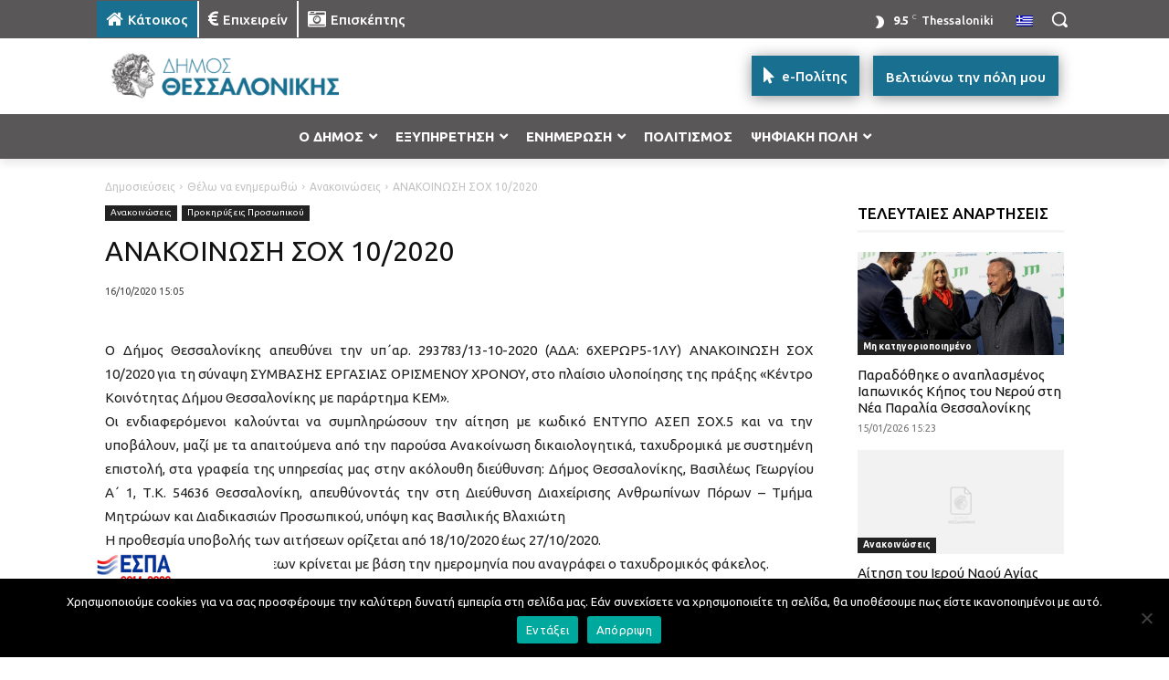

--- FILE ---
content_type: text/html; charset=UTF-8
request_url: https://thessaloniki.gr/wp-admin/admin-ajax.php?td_theme_name=Newspaper&v=12.7.3
body_size: -160
content:
{"89584":107}